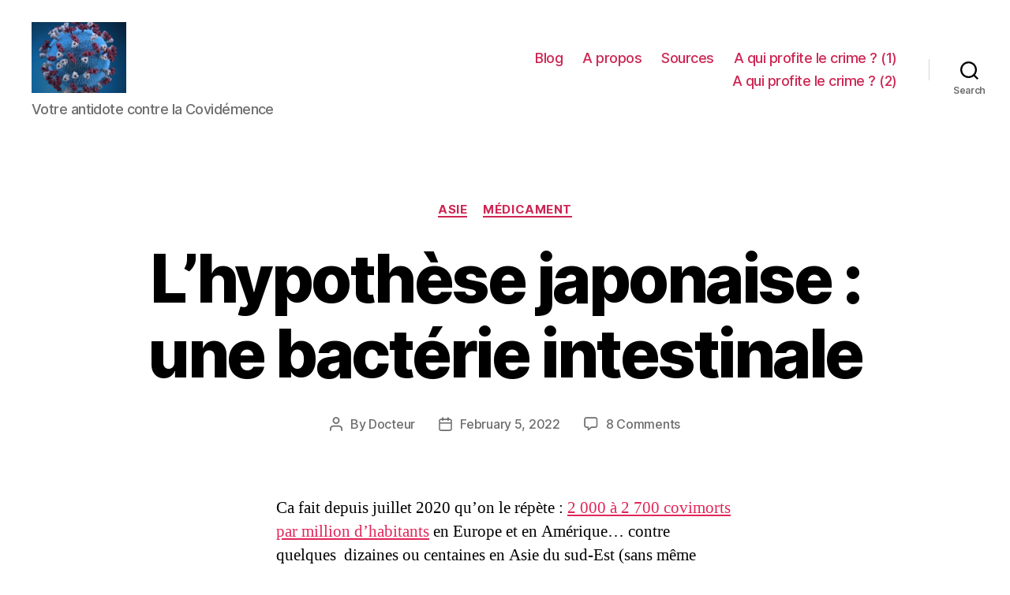

--- FILE ---
content_type: text/html; charset=UTF-8
request_url: https://covidemence.com/2022/02/05/lhypothese-japonaise-une-bacterie-intestinale/
body_size: 16568
content:
<!DOCTYPE html>

<html class="no-js" lang="en-US">

	<head>

		<meta charset="UTF-8">
		<meta name="viewport" content="width=device-width, initial-scale=1.0" >

		<link rel="profile" href="https://gmpg.org/xfn/11">

		<title>L&#8217;hypothèse japonaise : une bactérie intestinale &#8211; Covidemence</title>
<link rel='dns-prefetch' href='//s.w.org' />
<link rel="alternate" type="application/rss+xml" title="Covidemence &raquo; Feed" href="https://covidemence.com/feed/" />
<link rel="alternate" type="application/rss+xml" title="Covidemence &raquo; Comments Feed" href="https://covidemence.com/comments/feed/" />
<link rel="alternate" type="application/rss+xml" title="Covidemence &raquo; L&#8217;hypothèse japonaise : une bactérie intestinale Comments Feed" href="https://covidemence.com/2022/02/05/lhypothese-japonaise-une-bacterie-intestinale/feed/" />
		<script>
			window._wpemojiSettings = {"baseUrl":"https:\/\/s.w.org\/images\/core\/emoji\/13.0.1\/72x72\/","ext":".png","svgUrl":"https:\/\/s.w.org\/images\/core\/emoji\/13.0.1\/svg\/","svgExt":".svg","source":{"concatemoji":"https:\/\/covidemence.com\/wp-includes\/js\/wp-emoji-release.min.js?ver=5.6.16"}};
			!function(e,a,t){var n,r,o,i=a.createElement("canvas"),p=i.getContext&&i.getContext("2d");function s(e,t){var a=String.fromCharCode;p.clearRect(0,0,i.width,i.height),p.fillText(a.apply(this,e),0,0);e=i.toDataURL();return p.clearRect(0,0,i.width,i.height),p.fillText(a.apply(this,t),0,0),e===i.toDataURL()}function c(e){var t=a.createElement("script");t.src=e,t.defer=t.type="text/javascript",a.getElementsByTagName("head")[0].appendChild(t)}for(o=Array("flag","emoji"),t.supports={everything:!0,everythingExceptFlag:!0},r=0;r<o.length;r++)t.supports[o[r]]=function(e){if(!p||!p.fillText)return!1;switch(p.textBaseline="top",p.font="600 32px Arial",e){case"flag":return s([127987,65039,8205,9895,65039],[127987,65039,8203,9895,65039])?!1:!s([55356,56826,55356,56819],[55356,56826,8203,55356,56819])&&!s([55356,57332,56128,56423,56128,56418,56128,56421,56128,56430,56128,56423,56128,56447],[55356,57332,8203,56128,56423,8203,56128,56418,8203,56128,56421,8203,56128,56430,8203,56128,56423,8203,56128,56447]);case"emoji":return!s([55357,56424,8205,55356,57212],[55357,56424,8203,55356,57212])}return!1}(o[r]),t.supports.everything=t.supports.everything&&t.supports[o[r]],"flag"!==o[r]&&(t.supports.everythingExceptFlag=t.supports.everythingExceptFlag&&t.supports[o[r]]);t.supports.everythingExceptFlag=t.supports.everythingExceptFlag&&!t.supports.flag,t.DOMReady=!1,t.readyCallback=function(){t.DOMReady=!0},t.supports.everything||(n=function(){t.readyCallback()},a.addEventListener?(a.addEventListener("DOMContentLoaded",n,!1),e.addEventListener("load",n,!1)):(e.attachEvent("onload",n),a.attachEvent("onreadystatechange",function(){"complete"===a.readyState&&t.readyCallback()})),(n=t.source||{}).concatemoji?c(n.concatemoji):n.wpemoji&&n.twemoji&&(c(n.twemoji),c(n.wpemoji)))}(window,document,window._wpemojiSettings);
		</script>
		<style>
img.wp-smiley,
img.emoji {
	display: inline !important;
	border: none !important;
	box-shadow: none !important;
	height: 1em !important;
	width: 1em !important;
	margin: 0 .07em !important;
	vertical-align: -0.1em !important;
	background: none !important;
	padding: 0 !important;
}
</style>
	<link rel='stylesheet' id='wp-block-library-css'  href='https://covidemence.com/wp-includes/css/dist/block-library/style.min.css?ver=5.6.16' media='all' />
<link rel='stylesheet' id='email-subscribers-css'  href='https://covidemence.com/wp-content/plugins/email-subscribers/lite/public/css/email-subscribers-public.css?ver=5.7.19' media='all' />
<link rel='stylesheet' id='twentytwenty-style-css'  href='https://covidemence.com/wp-content/themes/twentytwenty/style.css?ver=2.0' media='all' />
<style id='twentytwenty-style-inline-css'>
.color-accent,.color-accent-hover:hover,.color-accent-hover:focus,:root .has-accent-color,.has-drop-cap:not(:focus):first-letter,.wp-block-button.is-style-outline,a { color: #e22658; }blockquote,.border-color-accent,.border-color-accent-hover:hover,.border-color-accent-hover:focus { border-color: #e22658; }button,.button,.faux-button,.wp-block-button__link,.wp-block-file .wp-block-file__button,input[type="button"],input[type="reset"],input[type="submit"],.bg-accent,.bg-accent-hover:hover,.bg-accent-hover:focus,:root .has-accent-background-color,.comment-reply-link { background-color: #e22658; }.fill-children-accent,.fill-children-accent * { fill: #e22658; }:root .has-background-color,button,.button,.faux-button,.wp-block-button__link,.wp-block-file__button,input[type="button"],input[type="reset"],input[type="submit"],.wp-block-button,.comment-reply-link,.has-background.has-primary-background-color:not(.has-text-color),.has-background.has-primary-background-color *:not(.has-text-color),.has-background.has-accent-background-color:not(.has-text-color),.has-background.has-accent-background-color *:not(.has-text-color) { color: #ffffff; }:root .has-background-background-color { background-color: #ffffff; }body,.entry-title a,:root .has-primary-color { color: #000000; }:root .has-primary-background-color { background-color: #000000; }cite,figcaption,.wp-caption-text,.post-meta,.entry-content .wp-block-archives li,.entry-content .wp-block-categories li,.entry-content .wp-block-latest-posts li,.wp-block-latest-comments__comment-date,.wp-block-latest-posts__post-date,.wp-block-embed figcaption,.wp-block-image figcaption,.wp-block-pullquote cite,.comment-metadata,.comment-respond .comment-notes,.comment-respond .logged-in-as,.pagination .dots,.entry-content hr:not(.has-background),hr.styled-separator,:root .has-secondary-color { color: #6d6d6d; }:root .has-secondary-background-color { background-color: #6d6d6d; }pre,fieldset,input,textarea,table,table *,hr { border-color: #dbdbdb; }caption,code,code,kbd,samp,.wp-block-table.is-style-stripes tbody tr:nth-child(odd),:root .has-subtle-background-background-color { background-color: #dbdbdb; }.wp-block-table.is-style-stripes { border-bottom-color: #dbdbdb; }.wp-block-latest-posts.is-grid li { border-top-color: #dbdbdb; }:root .has-subtle-background-color { color: #dbdbdb; }body:not(.overlay-header) .primary-menu > li > a,body:not(.overlay-header) .primary-menu > li > .icon,.modal-menu a,.footer-menu a, .footer-widgets a,#site-footer .wp-block-button.is-style-outline,.wp-block-pullquote:before,.singular:not(.overlay-header) .entry-header a,.archive-header a,.header-footer-group .color-accent,.header-footer-group .color-accent-hover:hover { color: #cd2653; }.social-icons a,#site-footer button:not(.toggle),#site-footer .button,#site-footer .faux-button,#site-footer .wp-block-button__link,#site-footer .wp-block-file__button,#site-footer input[type="button"],#site-footer input[type="reset"],#site-footer input[type="submit"] { background-color: #cd2653; }.header-footer-group,body:not(.overlay-header) #site-header .toggle,.menu-modal .toggle { color: #000000; }body:not(.overlay-header) .primary-menu ul { background-color: #000000; }body:not(.overlay-header) .primary-menu > li > ul:after { border-bottom-color: #000000; }body:not(.overlay-header) .primary-menu ul ul:after { border-left-color: #000000; }.site-description,body:not(.overlay-header) .toggle-inner .toggle-text,.widget .post-date,.widget .rss-date,.widget_archive li,.widget_categories li,.widget cite,.widget_pages li,.widget_meta li,.widget_nav_menu li,.powered-by-wordpress,.to-the-top,.singular .entry-header .post-meta,.singular:not(.overlay-header) .entry-header .post-meta a { color: #6d6d6d; }.header-footer-group pre,.header-footer-group fieldset,.header-footer-group input,.header-footer-group textarea,.header-footer-group table,.header-footer-group table *,.footer-nav-widgets-wrapper,#site-footer,.menu-modal nav *,.footer-widgets-outer-wrapper,.footer-top { border-color: #dcd7ca; }.header-footer-group table caption,body:not(.overlay-header) .header-inner .toggle-wrapper::before { background-color: #dcd7ca; }
</style>
<link rel='stylesheet' id='twentytwenty-print-style-css'  href='https://covidemence.com/wp-content/themes/twentytwenty/print.css?ver=2.0' media='print' />
<script src='https://covidemence.com/wp-includes/js/jquery/jquery.min.js?ver=3.5.1' id='jquery-core-js'></script>
<script src='https://covidemence.com/wp-includes/js/jquery/jquery-migrate.min.js?ver=3.3.2' id='jquery-migrate-js'></script>
<script src='https://covidemence.com/wp-content/themes/twentytwenty/assets/js/index.js?ver=2.0' id='twentytwenty-js-js' async></script>
<link rel="https://api.w.org/" href="https://covidemence.com/wp-json/" /><link rel="alternate" type="application/json" href="https://covidemence.com/wp-json/wp/v2/posts/19872" /><link rel="EditURI" type="application/rsd+xml" title="RSD" href="https://covidemence.com/xmlrpc.php?rsd" />
<link rel="wlwmanifest" type="application/wlwmanifest+xml" href="https://covidemence.com/wp-includes/wlwmanifest.xml" /> 
<link rel="canonical" href="https://covidemence.com/2022/02/05/lhypothese-japonaise-une-bacterie-intestinale/" />
<link rel='shortlink' href='https://covidemence.com/?p=19872' />
<link rel="alternate" type="application/json+oembed" href="https://covidemence.com/wp-json/oembed/1.0/embed?url=https%3A%2F%2Fcovidemence.com%2F2022%2F02%2F05%2Flhypothese-japonaise-une-bacterie-intestinale%2F" />
<link rel="alternate" type="text/xml+oembed" href="https://covidemence.com/wp-json/oembed/1.0/embed?url=https%3A%2F%2Fcovidemence.com%2F2022%2F02%2F05%2Flhypothese-japonaise-une-bacterie-intestinale%2F&#038;format=xml" />
<!-- Analytics by WP Statistics v14.6.4 - https://wp-statistics.com/ -->
	<script>document.documentElement.className = document.documentElement.className.replace( 'no-js', 'js' );</script>
	<style id="custom-background-css">
body.custom-background { background-color: #ffffff; }
</style>
	<link rel="icon" href="https://covidemence.com/wp-content/uploads/2020/07/cropped-VIRUS-32x32.png" sizes="32x32" />
<link rel="icon" href="https://covidemence.com/wp-content/uploads/2020/07/cropped-VIRUS-192x192.png" sizes="192x192" />
<link rel="apple-touch-icon" href="https://covidemence.com/wp-content/uploads/2020/07/cropped-VIRUS-180x180.png" />
<meta name="msapplication-TileImage" content="https://covidemence.com/wp-content/uploads/2020/07/cropped-VIRUS-270x270.png" />

	</head>

	<body class="post-template-default single single-post postid-19872 single-format-standard custom-background wp-custom-logo wp-embed-responsive singular enable-search-modal missing-post-thumbnail has-single-pagination showing-comments hide-avatars footer-top-visible reduced-spacing">

		<a class="skip-link screen-reader-text" href="#site-content">Skip to the content</a>
		<header id="site-header" class="header-footer-group">

			<div class="header-inner section-inner">

				<div class="header-titles-wrapper">

					
						<button class="toggle search-toggle mobile-search-toggle" data-toggle-target=".search-modal" data-toggle-body-class="showing-search-modal" data-set-focus=".search-modal .search-field" aria-expanded="false">
							<span class="toggle-inner">
								<span class="toggle-icon">
									<svg class="svg-icon" aria-hidden="true" role="img" focusable="false" xmlns="http://www.w3.org/2000/svg" width="23" height="23" viewBox="0 0 23 23"><path d="M38.710696,48.0601792 L43,52.3494831 L41.3494831,54 L37.0601792,49.710696 C35.2632422,51.1481185 32.9839107,52.0076499 30.5038249,52.0076499 C24.7027226,52.0076499 20,47.3049272 20,41.5038249 C20,35.7027226 24.7027226,31 30.5038249,31 C36.3049272,31 41.0076499,35.7027226 41.0076499,41.5038249 C41.0076499,43.9839107 40.1481185,46.2632422 38.710696,48.0601792 Z M36.3875844,47.1716785 C37.8030221,45.7026647 38.6734666,43.7048964 38.6734666,41.5038249 C38.6734666,36.9918565 35.0157934,33.3341833 30.5038249,33.3341833 C25.9918565,33.3341833 22.3341833,36.9918565 22.3341833,41.5038249 C22.3341833,46.0157934 25.9918565,49.6734666 30.5038249,49.6734666 C32.7048964,49.6734666 34.7026647,48.8030221 36.1716785,47.3875844 C36.2023931,47.347638 36.2360451,47.3092237 36.2726343,47.2726343 C36.3092237,47.2360451 36.347638,47.2023931 36.3875844,47.1716785 Z" transform="translate(-20 -31)" /></svg>								</span>
								<span class="toggle-text">Search</span>
							</span>
						</button><!-- .search-toggle -->

					
					<div class="header-titles">

						<div class="site-logo faux-heading"><a href="https://covidemence.com/" class="custom-logo-link" rel="home"><img width="291" height="219" src="https://covidemence.com/wp-content/uploads/2020/07/cropped-VIRUS-1.png" class="custom-logo" alt="Covidemence" /></a><span class="screen-reader-text">Covidemence</span></div><div class="site-description">Votre antidote contre la Covidémence</div><!-- .site-description -->
					</div><!-- .header-titles -->

					<button class="toggle nav-toggle mobile-nav-toggle" data-toggle-target=".menu-modal"  data-toggle-body-class="showing-menu-modal" aria-expanded="false" data-set-focus=".close-nav-toggle">
						<span class="toggle-inner">
							<span class="toggle-icon">
								<svg class="svg-icon" aria-hidden="true" role="img" focusable="false" xmlns="http://www.w3.org/2000/svg" width="26" height="7" viewBox="0 0 26 7"><path fill-rule="evenodd" d="M332.5,45 C330.567003,45 329,43.4329966 329,41.5 C329,39.5670034 330.567003,38 332.5,38 C334.432997,38 336,39.5670034 336,41.5 C336,43.4329966 334.432997,45 332.5,45 Z M342,45 C340.067003,45 338.5,43.4329966 338.5,41.5 C338.5,39.5670034 340.067003,38 342,38 C343.932997,38 345.5,39.5670034 345.5,41.5 C345.5,43.4329966 343.932997,45 342,45 Z M351.5,45 C349.567003,45 348,43.4329966 348,41.5 C348,39.5670034 349.567003,38 351.5,38 C353.432997,38 355,39.5670034 355,41.5 C355,43.4329966 353.432997,45 351.5,45 Z" transform="translate(-329 -38)" /></svg>							</span>
							<span class="toggle-text">Menu</span>
						</span>
					</button><!-- .nav-toggle -->

				</div><!-- .header-titles-wrapper -->

				<div class="header-navigation-wrapper">

					
							<nav class="primary-menu-wrapper" aria-label="Horizontal">

								<ul class="primary-menu reset-list-style">

								<li id="menu-item-884" class="menu-item menu-item-type-custom menu-item-object-custom menu-item-home menu-item-884"><a href="https://covidemence.com">Blog</a></li>
<li id="menu-item-255" class="menu-item menu-item-type-post_type menu-item-object-post menu-item-255"><a href="https://covidemence.com/2020/07/15/a-propos/">A propos</a></li>
<li id="menu-item-248" class="menu-item menu-item-type-post_type menu-item-object-post menu-item-248"><a href="https://covidemence.com/2020/07/15/les-sources/">Sources</a></li>
<li id="menu-item-693" class="menu-item menu-item-type-post_type menu-item-object-post menu-item-693"><a href="https://covidemence.com/2020/07/31/a-qui-profite-le-crime-1ere-partie/">A qui profite le crime ? (1)</a></li>
<li id="menu-item-1898" class="menu-item menu-item-type-post_type menu-item-object-post menu-item-1898"><a href="https://covidemence.com/2020/08/20/a-qui-profite-le-crime-2eme-partie/">A qui profite le crime ? (2)</a></li>

								</ul>

							</nav><!-- .primary-menu-wrapper -->

						
						<div class="header-toggles hide-no-js">

						
							<div class="toggle-wrapper search-toggle-wrapper">

								<button class="toggle search-toggle desktop-search-toggle" data-toggle-target=".search-modal" data-toggle-body-class="showing-search-modal" data-set-focus=".search-modal .search-field" aria-expanded="false">
									<span class="toggle-inner">
										<svg class="svg-icon" aria-hidden="true" role="img" focusable="false" xmlns="http://www.w3.org/2000/svg" width="23" height="23" viewBox="0 0 23 23"><path d="M38.710696,48.0601792 L43,52.3494831 L41.3494831,54 L37.0601792,49.710696 C35.2632422,51.1481185 32.9839107,52.0076499 30.5038249,52.0076499 C24.7027226,52.0076499 20,47.3049272 20,41.5038249 C20,35.7027226 24.7027226,31 30.5038249,31 C36.3049272,31 41.0076499,35.7027226 41.0076499,41.5038249 C41.0076499,43.9839107 40.1481185,46.2632422 38.710696,48.0601792 Z M36.3875844,47.1716785 C37.8030221,45.7026647 38.6734666,43.7048964 38.6734666,41.5038249 C38.6734666,36.9918565 35.0157934,33.3341833 30.5038249,33.3341833 C25.9918565,33.3341833 22.3341833,36.9918565 22.3341833,41.5038249 C22.3341833,46.0157934 25.9918565,49.6734666 30.5038249,49.6734666 C32.7048964,49.6734666 34.7026647,48.8030221 36.1716785,47.3875844 C36.2023931,47.347638 36.2360451,47.3092237 36.2726343,47.2726343 C36.3092237,47.2360451 36.347638,47.2023931 36.3875844,47.1716785 Z" transform="translate(-20 -31)" /></svg>										<span class="toggle-text">Search</span>
									</span>
								</button><!-- .search-toggle -->

							</div>

							
						</div><!-- .header-toggles -->
						
				</div><!-- .header-navigation-wrapper -->

			</div><!-- .header-inner -->

			<div class="search-modal cover-modal header-footer-group" data-modal-target-string=".search-modal" role="dialog" aria-modal="true" aria-label="Search">

	<div class="search-modal-inner modal-inner">

		<div class="section-inner">

			<form role="search" aria-label="Search for:" method="get" class="search-form" action="https://covidemence.com/">
	<label for="search-form-1">
		<span class="screen-reader-text">Search for:</span>
		<input type="search" id="search-form-1" class="search-field" placeholder="Search &hellip;" value="" name="s" />
	</label>
	<input type="submit" class="search-submit" value="Search" />
</form>

			<button class="toggle search-untoggle close-search-toggle fill-children-current-color" data-toggle-target=".search-modal" data-toggle-body-class="showing-search-modal" data-set-focus=".search-modal .search-field">
				<span class="screen-reader-text">Close search</span>
				<svg class="svg-icon" aria-hidden="true" role="img" focusable="false" xmlns="http://www.w3.org/2000/svg" width="16" height="16" viewBox="0 0 16 16"><polygon fill="" fill-rule="evenodd" points="6.852 7.649 .399 1.195 1.445 .149 7.899 6.602 14.352 .149 15.399 1.195 8.945 7.649 15.399 14.102 14.352 15.149 7.899 8.695 1.445 15.149 .399 14.102" /></svg>			</button><!-- .search-toggle -->

		</div><!-- .section-inner -->

	</div><!-- .search-modal-inner -->

</div><!-- .menu-modal -->

		</header><!-- #site-header -->

		
<div class="menu-modal cover-modal header-footer-group" data-modal-target-string=".menu-modal">

	<div class="menu-modal-inner modal-inner">

		<div class="menu-wrapper section-inner">

			<div class="menu-top">

				<button class="toggle close-nav-toggle fill-children-current-color" data-toggle-target=".menu-modal" data-toggle-body-class="showing-menu-modal" data-set-focus=".menu-modal">
					<span class="toggle-text">Close Menu</span>
					<svg class="svg-icon" aria-hidden="true" role="img" focusable="false" xmlns="http://www.w3.org/2000/svg" width="16" height="16" viewBox="0 0 16 16"><polygon fill="" fill-rule="evenodd" points="6.852 7.649 .399 1.195 1.445 .149 7.899 6.602 14.352 .149 15.399 1.195 8.945 7.649 15.399 14.102 14.352 15.149 7.899 8.695 1.445 15.149 .399 14.102" /></svg>				</button><!-- .nav-toggle -->

				
					<nav class="mobile-menu" aria-label="Mobile">

						<ul class="modal-menu reset-list-style">

						<li class="menu-item menu-item-type-custom menu-item-object-custom menu-item-home menu-item-884"><div class="ancestor-wrapper"><a href="https://covidemence.com">Blog</a></div><!-- .ancestor-wrapper --></li>
<li class="menu-item menu-item-type-post_type menu-item-object-post menu-item-255"><div class="ancestor-wrapper"><a href="https://covidemence.com/2020/07/15/a-propos/">A propos</a></div><!-- .ancestor-wrapper --></li>
<li class="menu-item menu-item-type-post_type menu-item-object-post menu-item-248"><div class="ancestor-wrapper"><a href="https://covidemence.com/2020/07/15/les-sources/">Sources</a></div><!-- .ancestor-wrapper --></li>
<li class="menu-item menu-item-type-post_type menu-item-object-post menu-item-693"><div class="ancestor-wrapper"><a href="https://covidemence.com/2020/07/31/a-qui-profite-le-crime-1ere-partie/">A qui profite le crime ? (1)</a></div><!-- .ancestor-wrapper --></li>
<li class="menu-item menu-item-type-post_type menu-item-object-post menu-item-1898"><div class="ancestor-wrapper"><a href="https://covidemence.com/2020/08/20/a-qui-profite-le-crime-2eme-partie/">A qui profite le crime ? (2)</a></div><!-- .ancestor-wrapper --></li>

						</ul>

					</nav>

					
			</div><!-- .menu-top -->

			<div class="menu-bottom">

				
			</div><!-- .menu-bottom -->

		</div><!-- .menu-wrapper -->

	</div><!-- .menu-modal-inner -->

</div><!-- .menu-modal -->

<main id="site-content">

	
<article class="post-19872 post type-post status-publish format-standard hentry category-asie category-medicament" id="post-19872">

	
<header class="entry-header has-text-align-center header-footer-group">

	<div class="entry-header-inner section-inner medium">

		
			<div class="entry-categories">
				<span class="screen-reader-text">Categories</span>
				<div class="entry-categories-inner">
					<a href="https://covidemence.com/category/asie/" rel="category tag">Asie</a> <a href="https://covidemence.com/category/medicament/" rel="category tag">Médicament</a>				</div><!-- .entry-categories-inner -->
			</div><!-- .entry-categories -->

			<h1 class="entry-title">L&#8217;hypothèse japonaise : une bactérie intestinale</h1>
		<div class="post-meta-wrapper post-meta-single post-meta-single-top">

			<ul class="post-meta">

									<li class="post-author meta-wrapper">
						<span class="meta-icon">
							<span class="screen-reader-text">Post author</span>
							<svg class="svg-icon" aria-hidden="true" role="img" focusable="false" xmlns="http://www.w3.org/2000/svg" width="18" height="20" viewBox="0 0 18 20"><path fill="" d="M18,19 C18,19.5522847 17.5522847,20 17,20 C16.4477153,20 16,19.5522847 16,19 L16,17 C16,15.3431458 14.6568542,14 13,14 L5,14 C3.34314575,14 2,15.3431458 2,17 L2,19 C2,19.5522847 1.55228475,20 1,20 C0.44771525,20 0,19.5522847 0,19 L0,17 C0,14.2385763 2.23857625,12 5,12 L13,12 C15.7614237,12 18,14.2385763 18,17 L18,19 Z M9,10 C6.23857625,10 4,7.76142375 4,5 C4,2.23857625 6.23857625,0 9,0 C11.7614237,0 14,2.23857625 14,5 C14,7.76142375 11.7614237,10 9,10 Z M9,8 C10.6568542,8 12,6.65685425 12,5 C12,3.34314575 10.6568542,2 9,2 C7.34314575,2 6,3.34314575 6,5 C6,6.65685425 7.34314575,8 9,8 Z" /></svg>						</span>
						<span class="meta-text">
							By <a href="https://covidemence.com/author/superadmin/">Docteur</a>						</span>
					</li>
										<li class="post-date meta-wrapper">
						<span class="meta-icon">
							<span class="screen-reader-text">Post date</span>
							<svg class="svg-icon" aria-hidden="true" role="img" focusable="false" xmlns="http://www.w3.org/2000/svg" width="18" height="19" viewBox="0 0 18 19"><path fill="" d="M4.60069444,4.09375 L3.25,4.09375 C2.47334957,4.09375 1.84375,4.72334957 1.84375,5.5 L1.84375,7.26736111 L16.15625,7.26736111 L16.15625,5.5 C16.15625,4.72334957 15.5266504,4.09375 14.75,4.09375 L13.3993056,4.09375 L13.3993056,4.55555556 C13.3993056,5.02154581 13.0215458,5.39930556 12.5555556,5.39930556 C12.0895653,5.39930556 11.7118056,5.02154581 11.7118056,4.55555556 L11.7118056,4.09375 L6.28819444,4.09375 L6.28819444,4.55555556 C6.28819444,5.02154581 5.9104347,5.39930556 5.44444444,5.39930556 C4.97845419,5.39930556 4.60069444,5.02154581 4.60069444,4.55555556 L4.60069444,4.09375 Z M6.28819444,2.40625 L11.7118056,2.40625 L11.7118056,1 C11.7118056,0.534009742 12.0895653,0.15625 12.5555556,0.15625 C13.0215458,0.15625 13.3993056,0.534009742 13.3993056,1 L13.3993056,2.40625 L14.75,2.40625 C16.4586309,2.40625 17.84375,3.79136906 17.84375,5.5 L17.84375,15.875 C17.84375,17.5836309 16.4586309,18.96875 14.75,18.96875 L3.25,18.96875 C1.54136906,18.96875 0.15625,17.5836309 0.15625,15.875 L0.15625,5.5 C0.15625,3.79136906 1.54136906,2.40625 3.25,2.40625 L4.60069444,2.40625 L4.60069444,1 C4.60069444,0.534009742 4.97845419,0.15625 5.44444444,0.15625 C5.9104347,0.15625 6.28819444,0.534009742 6.28819444,1 L6.28819444,2.40625 Z M1.84375,8.95486111 L1.84375,15.875 C1.84375,16.6516504 2.47334957,17.28125 3.25,17.28125 L14.75,17.28125 C15.5266504,17.28125 16.15625,16.6516504 16.15625,15.875 L16.15625,8.95486111 L1.84375,8.95486111 Z" /></svg>						</span>
						<span class="meta-text">
							<a href="https://covidemence.com/2022/02/05/lhypothese-japonaise-une-bacterie-intestinale/">February 5, 2022</a>
						</span>
					</li>
										<li class="post-comment-link meta-wrapper">
						<span class="meta-icon">
							<svg class="svg-icon" aria-hidden="true" role="img" focusable="false" xmlns="http://www.w3.org/2000/svg" width="19" height="19" viewBox="0 0 19 19"><path d="M9.43016863,13.2235931 C9.58624731,13.094699 9.7823475,13.0241935 9.98476849,13.0241935 L15.0564516,13.0241935 C15.8581553,13.0241935 16.5080645,12.3742843 16.5080645,11.5725806 L16.5080645,3.44354839 C16.5080645,2.64184472 15.8581553,1.99193548 15.0564516,1.99193548 L3.44354839,1.99193548 C2.64184472,1.99193548 1.99193548,2.64184472 1.99193548,3.44354839 L1.99193548,11.5725806 C1.99193548,12.3742843 2.64184472,13.0241935 3.44354839,13.0241935 L5.76612903,13.0241935 C6.24715123,13.0241935 6.63709677,13.4141391 6.63709677,13.8951613 L6.63709677,15.5301903 L9.43016863,13.2235931 Z M3.44354839,14.766129 C1.67980032,14.766129 0.25,13.3363287 0.25,11.5725806 L0.25,3.44354839 C0.25,1.67980032 1.67980032,0.25 3.44354839,0.25 L15.0564516,0.25 C16.8201997,0.25 18.25,1.67980032 18.25,3.44354839 L18.25,11.5725806 C18.25,13.3363287 16.8201997,14.766129 15.0564516,14.766129 L10.2979143,14.766129 L6.32072889,18.0506004 C5.75274472,18.5196577 4.89516129,18.1156602 4.89516129,17.3790323 L4.89516129,14.766129 L3.44354839,14.766129 Z" /></svg>						</span>
						<span class="meta-text">
							<a href="https://covidemence.com/2022/02/05/lhypothese-japonaise-une-bacterie-intestinale/#comments">8 Comments<span class="screen-reader-text"> on L&#8217;hypothèse japonaise : une bactérie intestinale</span></a>						</span>
					</li>
					
			</ul><!-- .post-meta -->

		</div><!-- .post-meta-wrapper -->

		
	</div><!-- .entry-header-inner -->

</header><!-- .entry-header -->

	<div class="post-inner thin ">

		<div class="entry-content">

			<p>Ca fait depuis juillet 2020 qu&#8217;on le répète : <a href="https://www.worldometers.info/coronavirus/">2 000 à 2 700 covimorts par million d&#8217;habitants</a> en Europe et en Amérique&#8230; contre quelques  dizaines ou centaines en Asie du sud-Est (sans même parler de la Chine)&#8230; <strong>ça ne tient pas debout</strong>.</p>
<p>Et au lieu d&#8217;emmerder la terre entière avec la covidémence carabinée,  détruire les économies puis les aider à coup de centaines de milliards de dollars de dettes et de pseudos vaccins foireux&#8230; les scientifiques devraient d&#8217;abord résoudre ce &#8220;mystère&#8221;.</p>
<p>Certains ont émis des hypothèses (<a href="https://covidemence.com/2021/01/30/enfin-on-sinteresse-aux-differences-entre-lasie-et-le-reste-du-monde/">lire ici</a>)&#8230;</p>
<p>Des Japonais viennent d&#8217;en publier une nouvelle, fort intéressante : la mortalité covidesque serait liée&#8230; à une <em>bactérie intestinale</em>.</p>
<p>Et souvenez-vous&#8230; ce n&#8217;est pas la première fois que l&#8217;on parle de liens entre couillonavirus et&#8230; flore intestinale (lire cet <a href="https://blogs.mediapart.fr/igaal/blog/030520/prevotella-un-facteur-determinant-de-la-severite-des-symptomes-du-covid-19">article fondateur</a>).</p>
<p>Bilan ?</p>
<blockquote><p><strong>The study said that in countries with low mortality from COVID-19 such as Korea, Japan and Finland, the rate of collinsella among intestinal bacteria is often high, accounting for 34-61%.</strong></p>
<p>Meanwhile, in countries with high death rates from COVID-19 such as Belgium, the UK, Italy and the US, <strong>the rate of collinsella in intestinal bacteria is only about 4-18%</strong>. (<a href="https://www.japantimes.co.jp/news/2022/01/14/national/intestinal-bacteria-covid19-mortality-rates/">source Japan Times</a>)</p></blockquote>
<p>Quel serait le mécanisme à l&#8217;oeuvre ?</p>
<blockquote><p>Associate Professor Hirayama explained that collinsella bacteria convert bile acids in the digestive system into ursodeoxycholic acid, which has the ability to prevent the SARS-CoV-2 virus from attaching to receptors on cells and prevent “cytokine storms” (the type of overreaction of the immune system). immune system can be deadly).</p>
<p><strong>“In fact, most Japanese and people from other Asian countries have high levels of collinsella and bifidobacteria,”</strong> said Hirayama.</p></blockquote>
<p>La présence de ces bactéries et leur nombre, seraient liés avant tout à la nourriture ingérée, pas à la race, ni au sexe.</p>
<p>Bref, bouffez du riz, des piments, de l&#8217;ail, du poisson fermenté, du nuoc-mâm, arrosez le tout de Hong Thong et roulez jeunesse : vous aurez une gaule féroce, vous vivrez jusqu&#8217;à 110 ans, vous refoulerez de la gueule et vous serez protégés contre le Covid.</p>
<p>Qui dit mieux ? 😉</p>
<h5>POST-SCRIPTUM</h5>
<p>A propos des Nippons, ce sketch a exactement <strong>32 ans</strong>&#8230; Et il n&#8217;a pas pris une <em>ride bridée</em>.</p>
<p>Son actualité est toujours&#8230; brûlante. Il suffit de remplacer Japon par Chine.</p>
<p>Les dindons de la farce : c&#8217;est nous.</p>
<p>Lien : <a href="https://www.youtube.com/watch?v=hkzEAzFPc-A">https://www.youtube.com/watch?v=hkzEAzFPc-A</a></p>

		</div><!-- .entry-content -->

	</div><!-- .post-inner -->

	<div class="section-inner">
		
	</div><!-- .section-inner -->

	
	<nav class="pagination-single section-inner" aria-label="Post">

		<hr class="styled-separator is-style-wide" aria-hidden="true" />

		<div class="pagination-single-inner">

			
				<a class="previous-post" href="https://covidemence.com/2022/02/04/russie-et-chine-les-couilles-vous-saluent-bien/">
					<span class="arrow" aria-hidden="true">&larr;</span>
					<span class="title"><span class="title-inner">Russie et Chine : les couilles vous saluent bien</span></span>
				</a>

				
				<a class="next-post" href="https://covidemence.com/2022/02/06/anschluss-a-lenvers-dosage-obligatoire-en-autriche/">
					<span class="arrow" aria-hidden="true">&rarr;</span>
						<span class="title"><span class="title-inner">Anschluss à l&#8217;envers : dosage obligatoire en Autriche</span></span>
				</a>
				
		</div><!-- .pagination-single-inner -->

		<hr class="styled-separator is-style-wide" aria-hidden="true" />

	</nav><!-- .pagination-single -->

	
		<div class="comments-wrapper section-inner">

			
	<div class="comments" id="comments">

		
		<div class="comments-header section-inner small max-percentage">

			<h2 class="comment-reply-title">
			8 replies on &ldquo;L&#8217;hypothèse japonaise : une bactérie intestinale&rdquo;			</h2><!-- .comments-title -->

		</div><!-- .comments-header -->

		<div class="comments-inner section-inner thin max-percentage">

						<div id="comment-11113" class="comment even thread-even depth-1 parent">
				<article id="div-comment-11113" class="comment-body">
					<footer class="comment-meta">
						<div class="comment-author vcard">
							<span class="fn">Jacquof</span><span class="screen-reader-text says">says:</span>						</div><!-- .comment-author -->

						<div class="comment-metadata">
							<a href="https://covidemence.com/2022/02/05/lhypothese-japonaise-une-bacterie-intestinale/#comment-11113"><time datetime="2022-02-05T08:17:45+00:00" title="February 5, 2022 at 8:17 am">February 5, 2022 at 8:17 am</time></a>						</div><!-- .comment-metadata -->

					</footer><!-- .comment-meta -->

					<div class="comment-content entry-content">

						<p>Why not.<br />
Et d&#8217;ailleurs  depuis que j&#8217;ai chopé le delta, j&#8217;aurai pu me recycler dans les métiers du spectacle en tant que pétoman.<br />
Je ne sais pas si d&#8217;autres présentent  ce symptôme particulier, amusant et un peu gênant et qui a un rapport avec l&#8217;intestin&#8230;</p>

					</div><!-- .comment-content -->

					
						<footer class="comment-footer-meta">

							<span class="comment-reply"><a rel='nofollow' class='do-not-scroll comment-reply-link' href='https://covidemence.com/2022/02/05/lhypothese-japonaise-une-bacterie-intestinale/?replytocom=11113#respond' data-commentid="11113" data-postid="19872" data-belowelement="div-comment-11113" data-respondelement="respond" data-replyto="Reply to Jacquof" aria-label='Reply to Jacquof'>Reply</a></span>
						</footer>

						
				</article><!-- .comment-body -->

						<div id="comment-11115" class="comment odd alt depth-2 parent">
				<article id="div-comment-11115" class="comment-body">
					<footer class="comment-meta">
						<div class="comment-author vcard">
							<span class="fn">Louison (not a spammer, I swear to God)</span><span class="screen-reader-text says">says:</span>						</div><!-- .comment-author -->

						<div class="comment-metadata">
							<a href="https://covidemence.com/2022/02/05/lhypothese-japonaise-une-bacterie-intestinale/#comment-11115"><time datetime="2022-02-05T11:54:36+00:00" title="February 5, 2022 at 11:54 am">February 5, 2022 at 11:54 am</time></a>						</div><!-- .comment-metadata -->

					</footer><!-- .comment-meta -->

					<div class="comment-content entry-content">

						<p>Jacquof, pétez en double aveugle, et on verra.<br />
Et revenez avec votre double fart blind study. This is serious stuff here. No messing around.</p>
<p>Sinon, moi, j&#8217;y suis au Japon, merci pour la veille, Doc. J&#8217;avais pas vu.<br />
Pas d&#8217;accord avec tout, mais la curation, chapeau.</p>

					</div><!-- .comment-content -->

					
						<footer class="comment-footer-meta">

							<span class="comment-reply"><a rel='nofollow' class='do-not-scroll comment-reply-link' href='https://covidemence.com/2022/02/05/lhypothese-japonaise-une-bacterie-intestinale/?replytocom=11115#respond' data-commentid="11115" data-postid="19872" data-belowelement="div-comment-11115" data-respondelement="respond" data-replyto="Reply to Louison (not a spammer, I swear to God)" aria-label='Reply to Louison (not a spammer, I swear to God)'>Reply</a></span>
						</footer>

						
				</article><!-- .comment-body -->

						<div id="comment-11116" class="comment byuser comment-author-superadmin bypostauthor even depth-3 parent">
				<article id="div-comment-11116" class="comment-body">
					<footer class="comment-meta">
						<div class="comment-author vcard">
							<a href="https://covidemence.com" rel="external nofollow" class="url"><span class="fn">Docteur</span><span class="screen-reader-text says">says:</span></a>						</div><!-- .comment-author -->

						<div class="comment-metadata">
							<a href="https://covidemence.com/2022/02/05/lhypothese-japonaise-une-bacterie-intestinale/#comment-11116"><time datetime="2022-02-05T12:18:16+00:00" title="February 5, 2022 at 12:18 pm">February 5, 2022 at 12:18 pm</time></a>						</div><!-- .comment-metadata -->

					</footer><!-- .comment-meta -->

					<div class="comment-content entry-content">

						<p>Je vous envie. Je veux absolument aller au Japon. J&#8217;étais fin prêt en 2020&#8230; et&#8230; plouf.</p>
<p>On ne sort pas de l&#8217;exception asiatique&#8230; Ils sont fanatisés au sujet du Covid.</p>
<p>En Thaïlande, on n&#8217;avance pas d&#8217;un iota. Malgré les évidences chiffrées de la non menace absolue d&#8217;Omicron&#8230; rien n&#8217;y fait.</p>
<p>Ces derniers jours on a eu :<br />
-les mecs de Phuket qui sont terrorisés par le fait que 4 % des touristes arrivant&#8230; sont testés positifs à leur arrivée (alors que vaccinés, et testés au départ).</p>
<p>-Les médias&#8230; car hier on a franchi la barre des <a href="https://www.bangkokpost.com/thailand/general/2259251/10-490-new-covid-cases-21-more-deaths" rel="nofollow ugc">10 000 cas en 24h</a>&#8230; la dernière fois c&#8217;était en octobre dernier ! Donc on va de nouveau tous mourir (encore, et encore).</p>
<p>-je ne vous raconte pas le délire dans les écoles : une école publique à BKK (pas un bled donc)&#8230; ils font les garçons le matin, et les filles l&#8217;après-midi (témoignage direct d&#8217;un membre de ma famille) !!!!<br />
De nombreuses écoles privées sont encore en mode en ligne etc.</p>
<p>Bref, je ne vois ici aucune baisse dans la covidémence.</p>
<p>Et je pose toujours la question : &#8220;<em>what did you achieve ?</em>&#8221;</p>
<p>Concrètement&#8230; quels sont les effets de votre politique (à tous les niveaux) ? &#8230; grand blanc.</p>
<p>Personne ne sait, personne n&#8217;évalue&#8230; le vide.</p>
<p>c&#8217;est à devenir fou.</p>
<p>Et la Chine derrière qui continue, délibérement, de foutre de l&#8217;huile sur le feu (article demain sur leur saloperie de psyop pour les JO).</p>

					</div><!-- .comment-content -->

					
						<footer class="comment-footer-meta">

							<span class="comment-reply"><a rel='nofollow' class='do-not-scroll comment-reply-link' href='https://covidemence.com/2022/02/05/lhypothese-japonaise-une-bacterie-intestinale/?replytocom=11116#respond' data-commentid="11116" data-postid="19872" data-belowelement="div-comment-11116" data-respondelement="respond" data-replyto="Reply to Docteur" aria-label='Reply to Docteur'>Reply</a></span><span class="by-post-author">By Post Author</span>
						</footer>

						
				</article><!-- .comment-body -->

						<div id="comment-11119" class="comment odd alt depth-4">
				<article id="div-comment-11119" class="comment-body">
					<footer class="comment-meta">
						<div class="comment-author vcard">
							<span class="fn">Louison (not a spammer)</span><span class="screen-reader-text says">says:</span>						</div><!-- .comment-author -->

						<div class="comment-metadata">
							<a href="https://covidemence.com/2022/02/05/lhypothese-japonaise-une-bacterie-intestinale/#comment-11119"><time datetime="2022-02-05T20:22:44+00:00" title="February 5, 2022 at 8:22 pm">February 5, 2022 at 8:22 pm</time></a>						</div><!-- .comment-metadata -->

					</footer><!-- .comment-meta -->

					<div class="comment-content entry-content">

						<p>Au Japon, c’est l’approche « zéro COVID ». Masque partout, sans réfléchir. Le seul truc positif: la 3ème dose patine, ahah!<br />
Non, ce n’est pas le seul. En fait, les consignes d’en haut sont de ne pas contraindre à la vaccination, depuis le début.<br />
C’est juste que les gens alignent leur comportement sur le groupe, et au bout du compte, le % de vaxx a été élevé.</p>
<p>Pour Jacquof, plus sérieusement, il y a des manifestations à long terme.<br />
« Pourtant, ces désordres sont bien réels. Aux troubles neurologiques nombreux peuvent s’ajouter des troubles endocriniens, cardiaques, digestifs et pulmonaires. »<br />
<a href="https://www.francesoir.fr/videos-pause-interview/laurent-montesino-medecin" rel="nofollow ugc">https://www.francesoir.fr/videos-pause-interview/laurent-montesino-medecin</a><br />
Il y a des protocoles, par exemple celui du FLCCC:<br />
<a href="https://covid19criticalcare.com/covid-19-protocols/i-recover-protocol/" rel="nofollow ugc">https://covid19criticalcare.com/covid-19-protocols/i-recover-protocol/</a></p>

					</div><!-- .comment-content -->

					
						<footer class="comment-footer-meta">

							<span class="comment-reply"><a rel='nofollow' class='do-not-scroll comment-reply-link' href='https://covidemence.com/2022/02/05/lhypothese-japonaise-une-bacterie-intestinale/?replytocom=11119#respond' data-commentid="11119" data-postid="19872" data-belowelement="div-comment-11119" data-respondelement="respond" data-replyto="Reply to Louison (not a spammer)" aria-label='Reply to Louison (not a spammer)'>Reply</a></span>
						</footer>

						
				</article><!-- .comment-body -->

			</div><!-- #comment-## -->
</div><!-- #comment-## -->
			<div id="comment-11118" class="comment even depth-3">
				<article id="div-comment-11118" class="comment-body">
					<footer class="comment-meta">
						<div class="comment-author vcard">
							<span class="fn">Jacquof</span><span class="screen-reader-text says">says:</span>						</div><!-- .comment-author -->

						<div class="comment-metadata">
							<a href="https://covidemence.com/2022/02/05/lhypothese-japonaise-une-bacterie-intestinale/#comment-11118"><time datetime="2022-02-05T18:05:20+00:00" title="February 5, 2022 at 6:05 pm">February 5, 2022 at 6:05 pm</time></a>						</div><!-- .comment-metadata -->

					</footer><!-- .comment-meta -->

					<div class="comment-content entry-content">

						<p>hey Louison<br />
it&#8217;s not a simple joke or buggery, just an annoying symptom mainly for those around me,  because I&#8217;ve lost my sense of smell 🙂</p>

					</div><!-- .comment-content -->

					
						<footer class="comment-footer-meta">

							<span class="comment-reply"><a rel='nofollow' class='do-not-scroll comment-reply-link' href='https://covidemence.com/2022/02/05/lhypothese-japonaise-une-bacterie-intestinale/?replytocom=11118#respond' data-commentid="11118" data-postid="19872" data-belowelement="div-comment-11118" data-respondelement="respond" data-replyto="Reply to Jacquof" aria-label='Reply to Jacquof'>Reply</a></span>
						</footer>

						
				</article><!-- .comment-body -->

			</div><!-- #comment-## -->
</div><!-- #comment-## -->
			<div id="comment-11117" class="comment odd alt depth-2">
				<article id="div-comment-11117" class="comment-body">
					<footer class="comment-meta">
						<div class="comment-author vcard">
							<span class="fn">baretous</span><span class="screen-reader-text says">says:</span>						</div><!-- .comment-author -->

						<div class="comment-metadata">
							<a href="https://covidemence.com/2022/02/05/lhypothese-japonaise-une-bacterie-intestinale/#comment-11117"><time datetime="2022-02-05T13:00:19+00:00" title="February 5, 2022 at 1:00 pm">February 5, 2022 at 1:00 pm</time></a>						</div><!-- .comment-metadata -->

					</footer><!-- .comment-meta -->

					<div class="comment-content entry-content">

						<p>perso je n&#8217;ai pas attendu le delta 🙂 si vous y rajoutez un cassoulet..</p>

					</div><!-- .comment-content -->

					
						<footer class="comment-footer-meta">

							<span class="comment-reply"><a rel='nofollow' class='do-not-scroll comment-reply-link' href='https://covidemence.com/2022/02/05/lhypothese-japonaise-une-bacterie-intestinale/?replytocom=11117#respond' data-commentid="11117" data-postid="19872" data-belowelement="div-comment-11117" data-respondelement="respond" data-replyto="Reply to baretous" aria-label='Reply to baretous'>Reply</a></span>
						</footer>

						
				</article><!-- .comment-body -->

			</div><!-- #comment-## -->
</div><!-- #comment-## -->
			<div id="comment-11114" class="comment even thread-odd thread-alt depth-1">
				<article id="div-comment-11114" class="comment-body">
					<footer class="comment-meta">
						<div class="comment-author vcard">
							<span class="fn">RéACTE</span><span class="screen-reader-text says">says:</span>						</div><!-- .comment-author -->

						<div class="comment-metadata">
							<a href="https://covidemence.com/2022/02/05/lhypothese-japonaise-une-bacterie-intestinale/#comment-11114"><time datetime="2022-02-05T10:59:04+00:00" title="February 5, 2022 at 10:59 am">February 5, 2022 at 10:59 am</time></a>						</div><!-- .comment-metadata -->

					</footer><!-- .comment-meta -->

					<div class="comment-content entry-content">

						<p>Il y a aussi une hypothèse génétique :<br />
<a href="https://www.sciencedirect.com/science/article/pii/S2405580820301072#" rel="nofollow ugc">https://www.sciencedirect.com/science/article/pii/S2405580820301072#</a>!</p>
<p>Qui, si on la relie à la mention d&#8217;armes biologiques génétiquement ciblées se trouvant dans le rapport de Septembre 2000 &#8220;Rebuilding America&#8217;s Defense&#8221; du PNAC, aboutit à une hypothèse très complotiste&#8230;</p>

					</div><!-- .comment-content -->

					
						<footer class="comment-footer-meta">

							<span class="comment-reply"><a rel='nofollow' class='do-not-scroll comment-reply-link' href='https://covidemence.com/2022/02/05/lhypothese-japonaise-une-bacterie-intestinale/?replytocom=11114#respond' data-commentid="11114" data-postid="19872" data-belowelement="div-comment-11114" data-respondelement="respond" data-replyto="Reply to RéACTE" aria-label='Reply to RéACTE'>Reply</a></span>
						</footer>

						
				</article><!-- .comment-body -->

			</div><!-- #comment-## -->
			<div id="comment-11120" class="comment odd alt thread-even depth-1">
				<article id="div-comment-11120" class="comment-body">
					<footer class="comment-meta">
						<div class="comment-author vcard">
							<span class="fn">A.g.</span><span class="screen-reader-text says">says:</span>						</div><!-- .comment-author -->

						<div class="comment-metadata">
							<a href="https://covidemence.com/2022/02/05/lhypothese-japonaise-une-bacterie-intestinale/#comment-11120"><time datetime="2022-02-05T21:01:39+00:00" title="February 5, 2022 at 9:01 pm">February 5, 2022 at 9:01 pm</time></a>						</div><!-- .comment-metadata -->

					</footer><!-- .comment-meta -->

					<div class="comment-content entry-content">

						<p>Très en forme ces japonais :</p>
<p><a href="https://www.zerohedge.com/covid-19/ivermectin-has-antiviral-effect-against-omicron-and-all-other-mutant-strains-covid-19" rel="nofollow ugc">https://www.zerohedge.com/covid-19/ivermectin-has-antiviral-effect-against-omicron-and-all-other-mutant-strains-covid-19</a></p>

					</div><!-- .comment-content -->

					
						<footer class="comment-footer-meta">

							<span class="comment-reply"><a rel='nofollow' class='do-not-scroll comment-reply-link' href='https://covidemence.com/2022/02/05/lhypothese-japonaise-une-bacterie-intestinale/?replytocom=11120#respond' data-commentid="11120" data-postid="19872" data-belowelement="div-comment-11120" data-respondelement="respond" data-replyto="Reply to A.g." aria-label='Reply to A.g.'>Reply</a></span>
						</footer>

						
				</article><!-- .comment-body -->

			</div><!-- #comment-## -->

		</div><!-- .comments-inner -->

	</div><!-- comments -->

	<hr class="styled-separator is-style-wide" aria-hidden="true" />	<div id="respond" class="comment-respond">
		<h2 id="reply-title" class="comment-reply-title">Leave a Reply <small><a rel="nofollow" id="cancel-comment-reply-link" href="/2022/02/05/lhypothese-japonaise-une-bacterie-intestinale/#respond" style="display:none;">Cancel reply</a></small></h2><form action="https://covidemence.com/wp-comments-post.php" method="post" id="commentform" class="section-inner thin max-percentage" novalidate><p class="comment-notes"><span id="email-notes">Your email address will not be published.</span> Required fields are marked <span class="required">*</span></p><p class="comment-form-comment"><label for="comment">Comment</label> <textarea autocomplete="new-password"  id="ec815ccb23"  name="ec815ccb23"   cols="45" rows="8" maxlength="65525" required="required"></textarea><textarea id="comment" aria-label="hp-comment" aria-hidden="true" name="comment" autocomplete="new-password" style="padding:0 !important;clip:rect(1px, 1px, 1px, 1px) !important;position:absolute !important;white-space:nowrap !important;height:1px !important;width:1px !important;overflow:hidden !important;" tabindex="-1"></textarea><script data-noptimize>document.getElementById("comment").setAttribute( "id", "ac6460c927bb48f64bfbabebdbf342c1" );document.getElementById("ec815ccb23").setAttribute( "id", "comment" );</script></p><p class="comment-form-author"><label for="author">Name <span class="required">*</span></label> <input id="author" name="author" type="text" value="" size="30" maxlength="245" required='required' /></p>
<p class="comment-form-email"><label for="email">Email <span class="required">*</span></label> <input id="email" name="email" type="email" value="" size="30" maxlength="100" aria-describedby="email-notes" required='required' /></p>
<p class="comment-form-url"><label for="url">Website</label> <input id="url" name="url" type="url" value="" size="30" maxlength="200" /></p>
<p class="comment-form-cookies-consent"><input id="wp-comment-cookies-consent" name="wp-comment-cookies-consent" type="checkbox" value="yes" /> <label for="wp-comment-cookies-consent">Save my name, email, and website in this browser for the next time I comment.</label></p>
<p class="form-submit"><input name="submit" type="submit" id="submit" class="submit" value="Post Comment" /> <input type='hidden' name='comment_post_ID' value='19872' id='comment_post_ID' />
<input type='hidden' name='comment_parent' id='comment_parent' value='0' />
</p></form>	</div><!-- #respond -->
	
		</div><!-- .comments-wrapper -->

		
</article><!-- .post -->

</main><!-- #site-content -->


	<div class="footer-nav-widgets-wrapper header-footer-group">

		<div class="footer-inner section-inner">

			
			
				<aside class="footer-widgets-outer-wrapper">

					<div class="footer-widgets-wrapper">

						
							<div class="footer-widgets column-one grid-item">
								<div class="widget widget_email-subscribers-form"><div class="widget-content"><div class="emaillist" id="es_form_f1-n1"><form action="/2022/02/05/lhypothese-japonaise-une-bacterie-intestinale/#es_form_f1-n1" method="post" class="es_subscription_form es_shortcode_form " id="es_subscription_form_69783c4bd6b1a" data-source="ig-es" data-form-id="1"><div class="es_caption">Recevoir une alerte par e-mail lorsqu'un article est publié</div><div class="es-field-wrap"><label>Email*<br /><input class="es_required_field es_txt_email ig_es_form_field_email" type="email" name="esfpx_email" value="" placeholder="" required="required" /></label></div><input type="hidden" name="esfpx_lists[]" value="49a93922a5dd" /><input type="hidden" name="esfpx_form_id" value="1" /><input type="hidden" name="es" value="subscribe" />
			<input type="hidden" name="esfpx_es_form_identifier" value="f1-n1" />
			<input type="hidden" name="esfpx_es_email_page" value="19872" />
			<input type="hidden" name="esfpx_es_email_page_url" value="https://covidemence.com/2022/02/05/lhypothese-japonaise-une-bacterie-intestinale/" />
			<input type="hidden" name="esfpx_status" value="Unconfirmed" />
			<input type="hidden" name="esfpx_es-subscribe" id="es-subscribe-69783c4bd6b1a" value="395c19a2b7" />
			<label style="position:absolute;top:-99999px;left:-99999px;z-index:-99;" aria-hidden="true"><span hidden>Please leave this field empty.</span><input type="email" name="esfpx_es_hp_email" class="es_required_field" tabindex="-1" autocomplete="-1" value="" /></label><input type="submit" name="submit" class="es_subscription_form_submit es_submit_button es_textbox_button" id="es_subscription_form_submit_69783c4bd6b1a" value="S'abonner" /><span class="es_spinner_image" id="spinner-image"><img src="https://covidemence.com/wp-content/plugins/email-subscribers/lite/public/images/spinner.gif" alt="Loading" /></span></form><span class="es_subscription_message " id="es_subscription_message_69783c4bd6b1a"></span></div></div></div>
		<div class="widget widget_recent_entries"><div class="widget-content">
		<h2 class="widget-title subheading heading-size-3">Articles précédents</h2><nav role="navigation" aria-label="Articles précédents">
		<ul>
											<li>
					<a href="https://covidemence.com/2026/01/23/or-larme-fatale-chinoise-contre-le-dollar-americain/">Or : l&#8217;arme fatale chinoise contre le dollar américain</a>
									</li>
											<li>
					<a href="https://covidemence.com/2026/01/19/liran-a-t-il-atteint-la-dissuasion-du-faible-au-fort-sans-larme-nucleaire/">L&#8217;Iran a-t-il atteint la dissuasion du faible au fort sans l&#8217;arme nucléaire ?</a>
									</li>
											<li>
					<a href="https://covidemence.com/2026/01/16/la-666eme-guerre-mondiale-contre-liran-fait-pschiit/">La 666ème guerre mondiale contre l&#8217;Iran fait pschiit</a>
									</li>
											<li>
					<a href="https://covidemence.com/2026/01/05/operation-rhum-coca-la-potion-amere-venezuelienne/">Opération rhum-coca : la potion amère vénézuélienne</a>
									</li>
											<li>
					<a href="https://covidemence.com/2025/12/31/serie-regis-est-un-con-la-dette-na-aucune-importance/">Série &#8220;Régis est un con&#8221; : la dette n&#8217;a aucune importance</a>
									</li>
											<li>
					<a href="https://covidemence.com/2025/12/25/fin-de-la-parenthese-trump-en-novembre-2026/">Fin de la parenthèse Trump en novembre 2026</a>
									</li>
											<li>
					<a href="https://covidemence.com/2025/12/21/vengeance-americaine-en-syrie-la-maladie-du-declin/">Vengeance américaine en Syrie ? La maladie du déclin</a>
									</li>
											<li>
					<a href="https://covidemence.com/2025/12/17/revolution-du-petrole-de-schiste-en-chine-1-2-3-forez/">Révolution du pétrole de schiste en Chine : 1, 2, 3 forez !</a>
									</li>
											<li>
					<a href="https://covidemence.com/2025/12/12/lue-couches-et-biberons-trump-il-fait-rien-qua-nous-embeter/">L&#8217;UE couches et biberons : &#8220;Trump il fait rien qu&#8217;à nous embêter&#8221;</a>
									</li>
											<li>
					<a href="https://covidemence.com/2025/12/06/emmanuel-todd-sinteresse-enfin-a-la-chine/">Emmanuel Todd s&#8217;intéresse enfin à la Chine !</a>
									</li>
											<li>
					<a href="https://covidemence.com/2025/11/29/trump-revolutionnaire-stop-a-limmigration-du-tiers-monde/">Trump révolutionnaire : &#8220;stop à l&#8217;immigration du tiers-monde&#8221;</a>
									</li>
											<li>
					<a href="https://covidemence.com/2025/11/23/encerclement-lagressivite-americaine-face-a-la-chine/">Encerclement : l&#8217;agressivité américaine face à la Chine</a>
									</li>
											<li>
					<a href="https://covidemence.com/2025/11/18/tentative-dassassinat-de-trump-letat-ne-peut-pas-incriminer-letat/">Tentative d&#8217;assassinat de Trump : l&#8217;état ne peut pas incriminer l&#8217;état</a>
									</li>
											<li>
					<a href="https://covidemence.com/2025/11/15/james-wang-014-trop-de-restaurants-chinois-pres-des-bases-militaires/">James Wang 014 : trop de restaurants chinois près des bases militaires</a>
									</li>
											<li>
					<a href="https://covidemence.com/2025/11/09/6-janvier-2021-un-coup-detat-mais-contre-trump/">6 janvier 2021 : un coup d&#8217;état&#8230; mais contre Trump</a>
									</li>
											<li>
					<a href="https://covidemence.com/2025/11/06/guerre-civile-americaine-2-0-radicalisation/">Guerre civile américaine 2.0 : radicalisation</a>
									</li>
											<li>
					<a href="https://covidemence.com/2025/10/30/affaire-brigibite-le-temps-joue-contre-les-macron/">Affaire Brigibite : le temps joue contre les Macron</a>
									</li>
											<li>
					<a href="https://covidemence.com/2025/10/26/cest-quoi-un-francais-zoom-sur-la-machine-a-acquerir-la-nationalite/">C&#8217;est quoi un &#8220;Français&#8221; ? Zoom sur la machine à acquérir la nationalité</a>
									</li>
											<li>
					<a href="https://covidemence.com/2025/10/22/gendarme-procureur-juge-bourreau-et-infirmiere-du-monde-trump-dans-le-piege/">Gendarme, juge, bourreau et infirmière du monde : Trump dans le piège</a>
									</li>
											<li>
					<a href="https://covidemence.com/2025/10/20/qui-sera-le-candidat-mandchou-en-2027/">Qui sera le candidat mandchou en 2027 ?</a>
									</li>
					</ul>

		</nav></div></div>							</div>

						
						
							<div class="footer-widgets column-two grid-item">
								<div class="widget widget_archive"><div class="widget-content"><h2 class="widget-title subheading heading-size-3">Archives</h2><nav role="navigation" aria-label="Archives">
			<ul>
					<li><a href='https://covidemence.com/2026/01/'>January 2026</a>&nbsp;(4)</li>
	<li><a href='https://covidemence.com/2025/12/'>December 2025</a>&nbsp;(6)</li>
	<li><a href='https://covidemence.com/2025/11/'>November 2025</a>&nbsp;(6)</li>
	<li><a href='https://covidemence.com/2025/10/'>October 2025</a>&nbsp;(8)</li>
	<li><a href='https://covidemence.com/2025/09/'>September 2025</a>&nbsp;(8)</li>
	<li><a href='https://covidemence.com/2025/08/'>August 2025</a>&nbsp;(6)</li>
	<li><a href='https://covidemence.com/2025/07/'>July 2025</a>&nbsp;(8)</li>
	<li><a href='https://covidemence.com/2025/06/'>June 2025</a>&nbsp;(6)</li>
	<li><a href='https://covidemence.com/2025/05/'>May 2025</a>&nbsp;(7)</li>
	<li><a href='https://covidemence.com/2025/04/'>April 2025</a>&nbsp;(6)</li>
	<li><a href='https://covidemence.com/2025/03/'>March 2025</a>&nbsp;(5)</li>
	<li><a href='https://covidemence.com/2025/02/'>February 2025</a>&nbsp;(3)</li>
	<li><a href='https://covidemence.com/2025/01/'>January 2025</a>&nbsp;(3)</li>
	<li><a href='https://covidemence.com/2024/12/'>December 2024</a>&nbsp;(1)</li>
	<li><a href='https://covidemence.com/2024/11/'>November 2024</a>&nbsp;(4)</li>
	<li><a href='https://covidemence.com/2024/10/'>October 2024</a>&nbsp;(1)</li>
	<li><a href='https://covidemence.com/2024/09/'>September 2024</a>&nbsp;(5)</li>
	<li><a href='https://covidemence.com/2024/08/'>August 2024</a>&nbsp;(4)</li>
	<li><a href='https://covidemence.com/2024/07/'>July 2024</a>&nbsp;(3)</li>
	<li><a href='https://covidemence.com/2024/06/'>June 2024</a>&nbsp;(4)</li>
	<li><a href='https://covidemence.com/2024/05/'>May 2024</a>&nbsp;(4)</li>
	<li><a href='https://covidemence.com/2024/04/'>April 2024</a>&nbsp;(4)</li>
	<li><a href='https://covidemence.com/2024/03/'>March 2024</a>&nbsp;(5)</li>
	<li><a href='https://covidemence.com/2024/02/'>February 2024</a>&nbsp;(4)</li>
	<li><a href='https://covidemence.com/2024/01/'>January 2024</a>&nbsp;(6)</li>
	<li><a href='https://covidemence.com/2023/12/'>December 2023</a>&nbsp;(6)</li>
	<li><a href='https://covidemence.com/2023/11/'>November 2023</a>&nbsp;(4)</li>
	<li><a href='https://covidemence.com/2023/10/'>October 2023</a>&nbsp;(7)</li>
	<li><a href='https://covidemence.com/2023/09/'>September 2023</a>&nbsp;(3)</li>
	<li><a href='https://covidemence.com/2023/08/'>August 2023</a>&nbsp;(4)</li>
	<li><a href='https://covidemence.com/2023/07/'>July 2023</a>&nbsp;(3)</li>
	<li><a href='https://covidemence.com/2023/06/'>June 2023</a>&nbsp;(5)</li>
	<li><a href='https://covidemence.com/2023/05/'>May 2023</a>&nbsp;(7)</li>
	<li><a href='https://covidemence.com/2023/04/'>April 2023</a>&nbsp;(6)</li>
	<li><a href='https://covidemence.com/2023/03/'>March 2023</a>&nbsp;(11)</li>
	<li><a href='https://covidemence.com/2023/02/'>February 2023</a>&nbsp;(5)</li>
	<li><a href='https://covidemence.com/2023/01/'>January 2023</a>&nbsp;(2)</li>
	<li><a href='https://covidemence.com/2022/11/'>November 2022</a>&nbsp;(7)</li>
	<li><a href='https://covidemence.com/2022/10/'>October 2022</a>&nbsp;(10)</li>
	<li><a href='https://covidemence.com/2022/09/'>September 2022</a>&nbsp;(13)</li>
	<li><a href='https://covidemence.com/2022/08/'>August 2022</a>&nbsp;(13)</li>
	<li><a href='https://covidemence.com/2022/07/'>July 2022</a>&nbsp;(16)</li>
	<li><a href='https://covidemence.com/2022/06/'>June 2022</a>&nbsp;(24)</li>
	<li><a href='https://covidemence.com/2022/05/'>May 2022</a>&nbsp;(36)</li>
	<li><a href='https://covidemence.com/2022/04/'>April 2022</a>&nbsp;(22)</li>
	<li><a href='https://covidemence.com/2022/03/'>March 2022</a>&nbsp;(20)</li>
	<li><a href='https://covidemence.com/2022/02/'>February 2022</a>&nbsp;(33)</li>
	<li><a href='https://covidemence.com/2022/01/'>January 2022</a>&nbsp;(52)</li>
	<li><a href='https://covidemence.com/2021/12/'>December 2021</a>&nbsp;(52)</li>
	<li><a href='https://covidemence.com/2021/11/'>November 2021</a>&nbsp;(49)</li>
	<li><a href='https://covidemence.com/2021/10/'>October 2021</a>&nbsp;(43)</li>
	<li><a href='https://covidemence.com/2021/09/'>September 2021</a>&nbsp;(48)</li>
	<li><a href='https://covidemence.com/2021/08/'>August 2021</a>&nbsp;(52)</li>
	<li><a href='https://covidemence.com/2021/07/'>July 2021</a>&nbsp;(69)</li>
	<li><a href='https://covidemence.com/2021/06/'>June 2021</a>&nbsp;(56)</li>
	<li><a href='https://covidemence.com/2021/05/'>May 2021</a>&nbsp;(62)</li>
	<li><a href='https://covidemence.com/2021/04/'>April 2021</a>&nbsp;(64)</li>
	<li><a href='https://covidemence.com/2021/03/'>March 2021</a>&nbsp;(75)</li>
	<li><a href='https://covidemence.com/2021/02/'>February 2021</a>&nbsp;(85)</li>
	<li><a href='https://covidemence.com/2021/01/'>January 2021</a>&nbsp;(90)</li>
	<li><a href='https://covidemence.com/2020/12/'>December 2020</a>&nbsp;(36)</li>
	<li><a href='https://covidemence.com/2020/11/'>November 2020</a>&nbsp;(59)</li>
	<li><a href='https://covidemence.com/2020/10/'>October 2020</a>&nbsp;(88)</li>
	<li><a href='https://covidemence.com/2020/09/'>September 2020</a>&nbsp;(102)</li>
	<li><a href='https://covidemence.com/2020/08/'>August 2020</a>&nbsp;(104)</li>
	<li><a href='https://covidemence.com/2020/07/'>July 2020</a>&nbsp;(26)</li>
			</ul>

			</nav></div></div><div class="widget widget_categories"><div class="widget-content"><h2 class="widget-title subheading heading-size-3">Rubrique</h2><nav role="navigation" aria-label="Rubrique">
			<ul>
					<li class="cat-item cat-item-15"><a href="https://covidemence.com/category/asie/">Asie</a> (211)
</li>
	<li class="cat-item cat-item-5"><a href="https://covidemence.com/category/chiffres/">Chiffres</a> (167)
</li>
	<li class="cat-item cat-item-18"><a href="https://covidemence.com/category/covipox/">Covipox</a> (23)
</li>
	<li class="cat-item cat-item-14"><a href="https://covidemence.com/category/etat-fort/">Etat fort</a> (8)
</li>
	<li class="cat-item cat-item-6"><a href="https://covidemence.com/category/humour/">Humour</a> (105)
</li>
	<li class="cat-item cat-item-10"><a href="https://covidemence.com/category/medicament/">Médicament</a> (84)
</li>
	<li class="cat-item cat-item-16"><a href="https://covidemence.com/category/mutants/">Mutants</a> (48)
</li>
	<li class="cat-item cat-item-8"><a href="https://covidemence.com/category/pays/">Pays</a> (403)
</li>
	<li class="cat-item cat-item-7"><a href="https://covidemence.com/category/pognon/">Pognon</a> (74)
</li>
	<li class="cat-item cat-item-11"><a href="https://covidemence.com/category/resistance/">Résistance</a> (98)
</li>
	<li class="cat-item cat-item-4"><a href="https://covidemence.com/category/saloperie/">Saloperie et sida mental</a> (801)
</li>
	<li class="cat-item cat-item-13"><a href="https://covidemence.com/category/tests-pcr/">Tests PCR</a> (33)
</li>
	<li class="cat-item cat-item-17"><a href="https://covidemence.com/category/vaccinocide/">Vaccinocide</a> (81)
</li>
	<li class="cat-item cat-item-9"><a href="https://covidemence.com/category/vaccinocircus/">Vaccinocircus</a> (373)
</li>
	<li class="cat-item cat-item-1"><a href="https://covidemence.com/category/uncategorized/">Vrac</a> (94)
</li>
			</ul>

			</nav></div></div>							</div>

						
					</div><!-- .footer-widgets-wrapper -->

				</aside><!-- .footer-widgets-outer-wrapper -->

			
		</div><!-- .footer-inner -->

	</div><!-- .footer-nav-widgets-wrapper -->


			<footer id="site-footer" class="header-footer-group">

				<div class="section-inner">

					<div class="footer-credits">

						<p class="footer-copyright">&copy;
							2026							<a href="https://covidemence.com/">Covidemence</a>
						</p><!-- .footer-copyright -->

						
						<p class="powered-by-wordpress">
							<a href="https://wordpress.org/">
								Powered by WordPress							</a>
						</p><!-- .powered-by-wordpress -->

					</div><!-- .footer-credits -->

					<a class="to-the-top" href="#site-header">
						<span class="to-the-top-long">
							To the top <span class="arrow" aria-hidden="true">&uarr;</span>						</span><!-- .to-the-top-long -->
						<span class="to-the-top-short">
							Up <span class="arrow" aria-hidden="true">&uarr;</span>						</span><!-- .to-the-top-short -->
					</a><!-- .to-the-top -->

				</div><!-- .section-inner -->

			</footer><!-- #site-footer -->

		<script id='email-subscribers-js-extra'>
var es_data = {"messages":{"es_empty_email_notice":"Please enter email address","es_rate_limit_notice":"You need to wait for some time before subscribing again","es_single_optin_success_message":"Successfully Subscribed.","es_email_exists_notice":"Email Address already exists!","es_unexpected_error_notice":"Oops.. Unexpected error occurred.","es_invalid_email_notice":"Invalid email address","es_try_later_notice":"Please try after some time"},"es_ajax_url":"https:\/\/covidemence.com\/wp-admin\/admin-ajax.php"};
</script>
<script src='https://covidemence.com/wp-content/plugins/email-subscribers/lite/public/js/email-subscribers-public.js?ver=5.7.19' id='email-subscribers-js'></script>
<script id='wp-statistics-tracker-js-extra'>
var WP_Statistics_Tracker_Object = {"hitRequestUrl":"https:\/\/covidemence.com\/wp-json\/wp-statistics\/v2\/hit?wp_statistics_hit_rest=yes&track_all=1&current_page_type=post&current_page_id=19872&search_query&page_uri=LzIwMjIvMDIvMDUvbGh5cG90aGVzZS1qYXBvbmFpc2UtdW5lLWJhY3RlcmllLWludGVzdGluYWxlLw=","keepOnlineRequestUrl":"https:\/\/covidemence.com\/wp-json\/wp-statistics\/v2\/online?wp_statistics_hit_rest=yes&track_all=1&current_page_type=post&current_page_id=19872&search_query&page_uri=LzIwMjIvMDIvMDUvbGh5cG90aGVzZS1qYXBvbmFpc2UtdW5lLWJhY3RlcmllLWludGVzdGluYWxlLw=","option":{"dntEnabled":"","cacheCompatibility":""}};
</script>
<script src='https://covidemence.com/wp-content/plugins/wp-statistics/assets/js/tracker.js?ver=14.6.4' id='wp-statistics-tracker-js'></script>
<script src='https://covidemence.com/wp-includes/js/comment-reply.min.js?ver=5.6.16' id='comment-reply-js'></script>
<script src='https://covidemence.com/wp-includes/js/wp-embed.min.js?ver=5.6.16' id='wp-embed-js'></script>
	<script>
	/(trident|msie)/i.test(navigator.userAgent)&&document.getElementById&&window.addEventListener&&window.addEventListener("hashchange",function(){var t,e=location.hash.substring(1);/^[A-z0-9_-]+$/.test(e)&&(t=document.getElementById(e))&&(/^(?:a|select|input|button|textarea)$/i.test(t.tagName)||(t.tabIndex=-1),t.focus())},!1);
	</script>
	
	</body>
</html>
